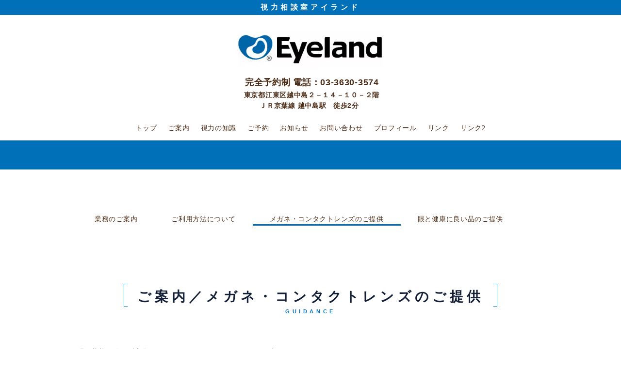

--- FILE ---
content_type: text/html
request_url: https://eyeland-tokyo.co.jp/megane_contact.html
body_size: 4540
content:
<!DOCTYPE html>
<html lang="ja-JP">
 <head> 
  <meta charset="UTF-8"> 
  <meta http-equiv="content-type" content="text/html; charset=UTF-8"> 
  <link rel="dns-prefetch" href="//module.bindsite.jp"> 
  <link rel="dns-prefetch" href="//webfont-pub.weblife.me"> 
  <meta name="robots" content="index"> 
  <meta name="viewport" content="width=device-width, initial-scale=1"> 
  <meta name="description" content="両眼視・強度近視・深視力・斜位・斜視・強度遠視・強度乱視・不同視・ウスカルメガネのご相談は視力相談室アイランドへ"> 
  <meta property="og:title" content="メガネ・コンタクトレンズのご提供 | 視力相談室アイランド"> 
  <meta property="og:type" content="website"> 
  <meta property="og:image" content="http://bdflashinfo/thumbnail.png"> 
  <meta property="og:url" content="http://megane_contact.html"> 
  <meta property="og:site_name" content="視力相談室アイランド"> 
  <meta property="og:description" content="両眼視・強度近視・深視力・斜位・斜視・強度遠視・強度乱視・不同視・ウスカルメガネのご相談は視力相談室アイランドへ"> 
  <meta name="twitter:card" content="summary_large_image"> 
  <meta name="twitter:image" content="http://bdflashinfo/thumbnail.png"> 
  <meta name="note:card" content="summary_large_image"> 
  <link rel="canonical" href="http://megane_contact.html"> 
  <title>メガネ・コンタクトレンズのご提供 | 視力相談室アイランド</title> 
  <link rel="shortcut icon" href="_src/485/favicon_20191010230556455.ico"> 
  <link rel="stylesheet" type="text/css" href="_module/styles/bind.css?v=17.0.5" id="bind-css"> 
  <link rel="stylesheet" type="text/css" href="_dress/pp026b/base.css?1767103480863"> 
  <link rel="stylesheet" type="text/css" href="megane_contact.css?1767103480867c0100" id="page-css">    
  <link rel="stylesheet" type="text/css" href="https://fonts.googleapis.com/css?family=Noto+Serif+JP:400&amp;display=swap"> 
  <link rel="stylesheet" type="text/css" href="_webfonts.css?1767103480870" id="webfont-css"> 
  <link rel="stylesheet" type="text/css" href="_csslinkbtn/btn-import.css?1767103388935" id="linkbtn-css"> 
  <!-- Global site tag (gtag.js) - Google Analytics --> 
  <script async src="https://www.googletagmanager.com/gtag/js?id=UA-142693613-7"></script> 
  <script>
  window.dataLayer = window.dataLayer || [];
  function gtag(){dataLayer.push(arguments);}
  gtag('js', new Date());

  gtag('config', 'UA-142693613-7');
</script> 
  <!-- Global site tag (gtag.js) - Google Analytics --> 
  <script async src="https://www.googletagmanager.com/gtag/js?id=G-HP79SG8JHB"></script> 
  <script>
  window.dataLayer = window.dataLayer || [];
  function gtag(){dataLayer.push(arguments);}
  gtag('js', new Date());

  gtag('config', 'G-HP79SG8JHB');
</script> 
 </head> 
 <body id="l-1" class="l-1 -dress_pp026b bd-webp" data-type="responsive" data-fontplus="1" data-ga-traking="true" data-page-animation="none"> 
  <div id="page" class="bg-window "> 
   <div class="bg-document"> 
    <noscript> 
     <div id="js-off"> 
      <img src="_module/images/noscript.gif" alt="Enable JavaScript in your browser. このウェブサイトはJavaScriptをオンにしてご覧下さい。"> 
     </div> 
    </noscript> 
    <div id="a-header" data-float="false" class="a-header   cssskin-_area_header"> 
     <header> 
      <div class="site_frame"> 
       <section> 
        <div id="bk977" class="b-plain c-space_normal c-sp-space_normal cssskin-_block_header" data-bk-id="bk977" data-shared="true" data-sharedname="_ヘッダーインフォ"> 
         <div class=" column -column1" id="top01"> 
          <h4 class=" c-small_headline c-center"><span style="color:#ffffff;" class=" d-large_font"><span data-sitecolor-text="" class=" d-bold">視力相談室アイランド</span></span></h4> 
         </div> 
        </div> 
        <div id="bk978" class="b-plain c-sp-space_normal" data-bk-id="bk978" data-shared="true" data-sharedname="_ヘッダー"> 
         <div class=" column -column1"> 
          <h3 class=" c-large_headline c-center">&nbsp;<br> 
           <div class="c-img   "> 
            <a href="./" data-pid="103"> 
             <picture> 
              <source type="image/webp" srcset="_src/282/logo001.webp?v=1767103388935"> 
              <img src="_src/282/logo001.png?v=1767103388935" width="422" height="111" alt="" id="imgsrc282_1" class=" c-no_adjust" loading="lazy"> 
             </picture></a> 
           </div></h3> 
         </div> 
        </div> 
        <div id="bk979" class="b-plain c-sp-space_normal" data-bk-id="bk979"> 
         <div class=" column -column1"> 
          <h3 class=" c-large_headline c-center"><span class=" d-large_font">&nbsp;完全予約制 電話：03-3630-3574</span><br>&nbsp;東京都江東区越中島２－１４－１０－２階<br>ＪＲ京葉線 越中島駅　徒歩2分&nbsp;</h3> 
         </div> 
        </div> 
        <div id="bk980" class="b-plain -blog-article c-space_normal c-sp-space_normal c-sp-padding_init cssskin-_block_header" data-bk-id="bk980" data-shared="true" data-sharedname="_グローバルメニュー"> 
         <div class=" column -column1"> 
          <nav> 
           <div id="js-noNavigation"> 
            <div class=" -menu_center"> 
             <ul class="c-menu -menu_b menu-parts"> 
              <li><a href="./" data-pid="103">トップ</a></li> 
              <li><a href="annai.html" data-pid="104">ご案内</a></li> 
              <li><a href="csk/chishiki.html" data-pid="119">視力の知識</a></li> 
              <li><a href="reserv.html" data-pid="113">ご予約</a></li> 
              <li><a href="https://eyeland-tokyo.co.jp/oshirase" target="_parent">お知らせ</a></li> 
              <li><a href="info.html" data-pid="114">お問い合わせ</a></li> 
              <li><a href="profile.html" data-pid="115">プロフィール</a></li> 
              <li><a href="link.html" data-pid="116">リンク</a></li> 
              <li><a href="link2.html" data-pid="117">リンク2</a></li> 
             </ul> 
            </div> 
           </div> 
          </nav> 
         </div> 
        </div> 
       </section> 
      </div> 
     </header> 
    </div> 
    <div id="a-ghost_header" data-effect="fade" data-float="true" class="a-ghost_header js-ghost_mode  cssskin-_block_ghost_header"> 
     <header> 
      <div class="site_frame"> 
       <section> 
        <div id="bk988" class="b-plain cssskin-_block_ghost_header" data-bk-id="bk988"> 
         <div class=" column -column1"> 
         </div> 
        </div> 
       </section> 
      </div> 
     </header> 
    </div> 
    <div id="a-billboard" class="a-billboard    cssskin-_area_billboard"> 
     <div class="site_frame"> 
      <section> 
       <div id="bk981" class="b-plain c-space_normal c-sp-space_normal cssskin-_block_billboard" data-bk-id="bk981"> 
        <div class=" column -column1"> 
         <p class=" c-body">&nbsp;<br>&nbsp;</p> 
        </div> 
       </div> 
      </section> 
     </div> 
    </div> 
    <main> 
     <div id="a-site_contents" class="a-site_contents  noskin"> 
      <article> 
       <div class="site_frame"> 
        <div class="g-column"> 
         <div id="a-main" class="a-main column -col12 "> 
          <section> 
           <div id="bk982" class="b-plain c-space_normal c-sp-space_normal c-padding_normal c-sp-padding_normal cssskin-_block_main" data-bk-id="bk982"> 
            <div class=" column -column1" id="sub_menu"> 
             <p class=" c-body">&nbsp;<br>&nbsp;</p> 
             <nav> 
              <div class=" js-motion"> 
               <ul class="m-motion menu-parts -j"> 
                <li><a href="annai.html" data-pid="104">業務のご案内</a></li> 
                <li><a href="goriyou.html" data-pid="108">ご利用方法について</a></li> 
                <li class=" c-current"><a href="megane_contact.html" data-mypid="109">メガネ・コンタクトレンズのご提供</a></li> 
                <li><a href="yoishina.html" data-pid="110">眼と健康に良い品のご提供</a></li> 
               </ul> 
              </div> 
             </nav> 
            </div> 
           </div> 
           <div id="bk983" class="b-album c-space_normal c-sp-space_normal cssskin-_block_main" data-bk-id="bk983"> 
            <div class=" column -column1" id="cont1"> 
             <h3 class=" c-large_headline">ご案内／メガネ・コンタクトレンズのご提供</h3> 
             <h4 class=" c-small_headline">GUIDANCE</h4> 
            </div> 
           </div> 
           <div id="bk984" class="b-plain c-space_normal c-sp-space_normal c-padding_normal c-sp-padding_normal cssskin-_block_main" data-bk-id="bk984"> 
            <div class=" column -column1"> 
             <p class=" c-body">眼の状態は絶えず変化しています。悪くなることもあれば、良くなることもあります。<br>&nbsp;そのように変化する眼の状態を考えた上で、多くの方が快適に使えるように、 信頼できる眼科医と協力して対応しております。<br>&nbsp;<br>特にハードレンズはいつまで経っても異物感が消えないという感想を聞くこともありますが、眼との相性を考えて作成するハードレンズではそのようなことは少なくなります。 <br>最初は多少の違和感があるかもしれませんが、最終的には着けていることを忘れるくらいになるはずです。ハードレンズは合わないと頭から決めつけないで、ぜひ一度ハードレンズの良さをお試しください。<br>&nbsp;<br>また、ソフトレンズはハードレンズに比べて眼への負担が高くなることがあります。<br>ですので、必要以上に長時間装用したり、洗浄を怠れば、トラブルを起こすことが多くなりますので、取り扱いのルールを守り、無理をせずに使用してください。<br>&nbsp;<br>ただし、ハードレンズも万能ではありませんので、スポーツや強風時、旅行用にソフトレンズやメガネを併用するなど、ハードレンズとソフトレンズの両方の利点と欠点を十分に理解して、メガネと共に上手に使いこなしていただくのが理想です。<br>&nbsp;&nbsp;<br>当方にあるメガネフレームとレンズのご購入、お使いのメガネフレームのレンズのご交換、ご持参いただいたメガネフレームに新しくレンズを入れることもできます。<br>ただし、当方で加工ができるフレームに限らせていただきます。メガネのフィッティングに関しましては、メガネのヨコタの横田先生のご指導をいただいております。<br>&nbsp;<br>&nbsp;<br>&nbsp;</p> 
             <p class="c-lead"><span class=" d-ming"></span><span class=" d-ming">メガネフレームストッカー</span></p> 
            </div> 
           </div> 
           <div id="bk994" class="b-plain c-space_normal c-sp-space_normal c-padding_normal c-sp-padding_normal cssskin-_block_main" data-bk-id="bk994"> 
            <div class=" g-column -col2 -sp-col1"> 
             <div class=" column -column1"> 
              <div class=" c-body"> 
               <div class="c-img   "> 
                <picture> 
                 <source type="image/webp" srcset="_src/333/flamecase03.webp?v=1767103388935"> 
                 <img src="_src/333/flamecase03.jpg?v=1767103388935" width="591" height="903" alt="" id="imgsrc333_1" class=" c-no_adjust" loading="lazy"> 
                </picture> 
               </div> 
              </div> 
             </div> 
             <div class=" column -column2 -column-lasts"> 
              <div class=" c-body"> 
               <div class="c-img   "> 
                <picture> 
                 <source type="image/webp" srcset="_src/335/flamecase04.webp?v=1767103388935"> 
                 <img src="_src/335/flamecase04.jpg?v=1767103388935" width="591" height="798" alt="" id="imgsrc335_1" class=" c-no_adjust" loading="lazy"> 
                </picture> 
               </div> 
              </div> 
             </div> 
            </div> 
           </div> 
          </section> 
         </div> 
        </div> 
       </div> 
      </article> 
     </div> 
    </main> 
    <div id="a-footer" data-float="false" class="a-footer   cssskin-_area_footer"> 
     <footer> 
      <div class="site_frame"> 
       <div id="bk987" class="b-plain -blog-article c-space_normal c-sp-space_normal c-padding_normal c-sp-padding_wide cssskin-_block_footer" data-bk-id="bk987" data-shared="true" data-sharedname="_フッター"> 
        <div class=" column -column1"> 
         <div class=" c-body c-center"> 
          <span class=" d-bold"><span class=" d-ming">当ホームページ内の情報を無断で転載・複写・電磁媒体等に加工することを禁じます</span></span> 
         </div> 
         <div class=" c-body c-center"> 
          <span class=" d-bold"><span class=" d-ming">© Eyeland Inc. 1998-2026. All rights reserved. 254462</span></span> 
         </div> 
        </div> 
       </div> 
      </div> 
     </footer> 
    </div> 
    <div id="w-top-left" class="w-base w-top w-left"> 
     <div id="bk989" class="b-plain" data-bk-id="bk989"> 
      <div class=" column -column1"> 
      </div> 
     </div> 
    </div> 
    <div id="w-top-right" class="w-base w-top w-right"> 
     <div id="bk990" class="b-plain" data-bk-id="bk990"> 
      <div class=" column -column1"> 
      </div> 
     </div> 
    </div> 
    <div id="w-middle-left" class="w-base w-middle w-left"> 
     <div id="bk991" class="b-plain" data-bk-id="bk991"> 
      <div class=" column -column1"> 
      </div> 
     </div> 
    </div> 
    <div id="w-middle-right" class="w-base w-middle w-right"> 
     <div id="bk992" class="b-plain" data-bk-id="bk992"> 
      <div class=" column -column1"> 
      </div> 
     </div> 
    </div> 
    <div id="w-bottom-left" class="w-base w-bottom w-left"> 
     <div id="bk993" class="b-plain" data-bk-id="bk993"> 
      <div class=" column -column1"> 
      </div> 
     </div> 
    </div> 
    <div id="w-bottom-right" class="w-base w-bottom w-right" data-disp-on-scroll="true"> 
     <div id="bk1144" class="b-plain c-space_normal c-sp-space_normal c-sp-padding_normal" data-bk-id="bk1144" data-shared="true" data-sharedname="r"> 
      <div class=" column -column1"> 
       <div class=" c-body"> 
        <div class="c-img   "> 
         <a href="./#top01" data-pid="103"> 
          <picture> 
           <source type="image/webp" srcset="_src/303/sign.webp?v=1767103388935"> 
           <img src="_src/303/sign.png?v=1767103388935" width="100" height="100" alt="" id="imgsrc303_1" class=" c-no_adjust" loading="lazy"> 
          </picture></a> 
        </div> 
       </div> 
      </div> 
     </div> 
    </div> 
   </div> 
  </div> 
  <script src="_module/lib/lib.js?v=17.0.5" defer></script> 
  <script src="_module/scripts/bind.js?v=17.0.5" id="script-js" defer></script> 
  <!--[if lt IE 9]><script src="_module/lib/html5shiv.min.js?v=17.0.5"></script><![endif]--> 
  <!-- custom_tags_start --> 
  <script defer type="text/javascript">
</script> 
  <!-- custom_tags_end -->  
 </body>
</html>

--- FILE ---
content_type: text/css
request_url: https://eyeland-tokyo.co.jp/_dress/pp026b/base.css?1767103480863
body_size: 4249
content:
@charset "utf-8";.-dress_pp026b .a-header {border-bottom:3px solid #0071b9;}.-dress_pp026b  {color:#132037;letter-spacing:0.05em;background-color:#ffffff;}.-dress_pp026b a {color:#132037;text-decoration:underline;}.-dress_pp026b .a-header .c-lead {font-size:12px;line-height:1.6;border-style:none;}.-dress_pp026b .c-page_title {letter-spacing:0.1em;text-align:center;font-size:1.4em;padding:0px;margin:0px;font-weight:normal;}.-dress_pp026b .a-header .c-large_headline {font-size:1em;margin-top:0.5em;}.-dress_pp026b .c-menu.-menu_b {border-style:none;margin-top:0px;margin-bottom:0px;}.-dress_pp026b .c-menu.-menu_b li {padding:0px;margin:0px;border-style:none;border-color:#000000;}.-dress_pp026b .c-menu li a {color:#4b2c16;}.-dress_pp026b .c-menu li .c-unlink {color:#d8d9da;}.-dress_pp026b .c-menu li a:hover {color:#0071b9;}.-dress_pp026b .c-menu.-menu_b li a {padding:3px 0.8em 12px 0.8em;border-style:none;border-color:#000000;margin:0px;}.-dress_pp026b .c-menu.-menu_b li .c-unlink {padding:3px 0.8em 10px 0.8em;border-style:none;border-color:#000000;margin:0px;}.bd-webp.-dress_pp026b .c-menu.-menu_b li .c-current {background-image:url("images/icon_arrow__w.webp");background-repeat:no-repeat;background-position:bottom center ;background-size:auto;border-style:none;}.bd-no-webp.-dress_pp026b .c-menu.-menu_b li .c-current {background-image:url("images/icon_arrow__w.png");background-repeat:no-repeat;background-position:bottom center ;background-size:auto;border-style:none;}.-dress_pp026b a:hover {opacity:1;color:#0071b9;}.-dress_pp026b .a-billboard {color:#ffffff;background-color:#0071b9;}.-dress_pp026b .a-header .c-body {font-size:0.8rem;color:#4b2c16;}.-dress_pp026b .c-body {letter-spacing:0.05em;}.-dress_pp026b .c-large_headline {color:#132037;text-align:center;}.-dress_pp026b .a-site_contents .c-large_headline {line-height:1.4;padding:0.25em 1em 0.25px 1em;position:relative;display:inline-block;letter-spacing:0.25em;font-size:2em;text-align:center;}.-dress_pp026b .a-site_contents .c-large_headline::after {content:'';right:0;border-top:1px solid #0071b9;border-bottom:1px solid #0071b9;border-right:1px solid #0071b9;position:absolute;top:0;width:8px;height:100%;display:inline-block;}.-dress_pp026b .a-site_contents .c-large_headline::before {display:inline-block;top:0;left:0;position:absolute;width:8px;height:100%;border-top:1px solid #0071b9;border-bottom:1px solid #0071b9;border-left:1px solid #0071b9;content:'';}.-dress_pp026b .c-small_headline {text-align:center;font-size:0.8rem;color:#0071b9;letter-spacing:0.5em;padding-top:0px;margin-top:0px;}.-dress_pp026b .a-site_contents .b-album {text-align:center;}.-dress_pp026b .c-lead {font-size:1.4em;line-height:2;padding-top:0.5em;padding-bottom:0.5em;border-top:1px solid #d8d9da;border-bottom:1px solid #d8d9da;position:relative;margin-bottom:1em;color:#4b2c16;}.-dress_pp026b .c-lead::before {position:absolute;content:" ";display:block;width:10%;border-top:1px solid #0071b9;top:-1px;}.-dress_pp026b .a-header .c-lead::before {border-style:none;}.-dress_pp026b .b-plain .c-large_headline::after {border-style:none;}.-dress_pp026b.b-plain .c-large_headline::after {border-style:none;}.-dress_pp026b .b-plain .c-large_headline::before {border-style:none;}.-dress_pp026b.b-plain .c-large_headline::before {border-style:none;}.-dress_pp026b .b-plain .c-large_headline {position:static;padding:0px;display:inherit;text-align:center;color:#4b2c16;margin-bottom:30px;}.-dress_pp026b.b-plain .c-large_headline {position:static;padding:0px;display:inherit;text-align:center;color:#4b2c16;margin-bottom:30px;}.-dress_pp026b .b-float .column {background-color:#0071b9;}.-dress_pp026b.b-float .column {background-color:#0071b9;}.-dress_pp026b .b-float .column .c-small_headline {font-size:1rem;color:#ffffff;text-align:left;letter-spacing:0.05em;font-weight:normal;}.-dress_pp026b.b-float .column .c-small_headline {font-size:1rem;color:#ffffff;text-align:left;letter-spacing:0.05em;font-weight:normal;}.-dress_pp026b .b-float .column .c-body {font-size:0.8rem;}.-dress_pp026b.b-float .column .c-body {font-size:0.8rem;}.-dress_pp026b .b-float .column .c-img img {border:1px solid #0071b9;}.-dress_pp026b.b-float .column .c-img img {border:1px solid #0071b9;}.-dress_pp026b .c-list_news {border-style:none;border-color:#000000;}.-dress_pp026b .c-list_news th {padding:0.25em 0.5em 0.5em 0.5em;color:#4b2c16;border-width:0px;border-color:#000000;}.-dress_pp026b .c-list_news td {padding:0.25em 1em 1em 0em;border-style:none;border-color:#000000;}.-dress_pp026b .a-header .b-plain .c-large_headline {margin-bottom:0px;}.-dress_pp026b .c-menu.-menu_a {border-style:none;padding:0px;margin:0px;}.-dress_pp026b .c-menu.-menu_a li {border-style:none;margin:0px 0.5em 0px 0.5em;padding:1em 0px 0px 0.5em;font-size:0.8rem;}.-dress_pp026b .c-menu.-menu_a li a {margin:0px;padding:0px;}.-dress_pp026b .c-menu.-menu_a li .c-current {font-weight:bold;}.-dress_pp026b .a-ghost_header .b-both_diff .column.-col4 {width:15%;}.-dress_pp026b .a-ghost_header .b-both_diff .column.-col8 {width:81%;}.-dress_pp026b .a-ghost_header .b-both_diff .column.-col8 .c-menu.-menu_a {width:100%;}.-dress_pp026b .b-headlines .c-lead {border-style:none;font-size:1.2rem;margin:0px 0px 0.8em 0px;position:relative;text-align:center;display:inline-block;width:100%;padding-bottom:0px;letter-spacing:0.1em;font-weight:bold;}.-dress_pp026b.b-headlines .c-lead {border-style:none;font-size:1.2rem;margin:0px 0px 0.8em 0px;position:relative;text-align:center;display:inline-block;width:100%;padding-bottom:0px;letter-spacing:0.1em;font-weight:bold;}.-dress_pp026b .b-headlines .c-lead::before {border-style:none;}.-dress_pp026b.b-headlines .c-lead::before {border-style:none;}.-dress_pp026b .b-headlines .c-lead::after {border-bottom:1px solid #d8d9da;display:block;content:" ";position:absolute;bottom:-3px;width:20%;left:40%;}.-dress_pp026b.b-headlines .c-lead::after {border-bottom:1px solid #d8d9da;display:block;content:" ";position:absolute;bottom:-3px;width:20%;left:40%;}.-dress_pp026b .-blog-article .c-list_news {margin-top:30px;}.-dress_pp026b .-blog-index .c-list_news th {color:#0071b9;font-weight:normal;}.-dress_pp026b .-blog-index .c-list_news {margin-top:30px;}.-dress_pp026b .c-blog-new {background-color:#0071b9;padding:0px 0.5em 0px 0.5em;font-size:0.8rem;color:#ffffff;}.-dress_pp026b .-blog-index .c-list_news td {line-height:1.8;text-align:left;border-bottom:1px dotted #d8d9da;margin-top:0px;margin-bottom:0px;padding-top:0.5em;padding-bottom:0.5em;}.-dress_pp026b .c-blog-category {text-align:right;border:1px solid #d8d9da;margin:0.5em;color:#4b2c16;}.-dress_pp026b .a-side-a .c-small_headline {font-size:1.3rem;letter-spacing:0.05em;color:#132037;border-bottom:1px solid #0071b9;margin-top:1em;margin-bottom:1em;font-weight:normal;}.-dress_pp026b .a-side-a .-blog-article .c-list_news {margin-top:0px;}.-dress_pp026b .c-list_indent th {border-style:none;color:#0071b9;padding-top:5px;font-size:17px;}.-dress_pp026b .a-side-a .-blog-index .c-small_headline {margin-top:30px;}.-dress_pp026b .a-site_contents .-blog-article .c-lead {font-size:1.2rem;text-align:left;margin-top:30px;margin-bottom:30px;}.-dress_pp026b .a-site_contents .-blog-article .c-body {text-align:left;}.-dress_pp026b .a-footer {border-top:2px solid #0071b9;border-bottom:2px solid #0071b9;}.-dress_pp026b .c-device_outer {background-color:#0071b9;}.-dress_pp026b .c-hr {border-style:dotted;border-color:#d8d9da;}.-dress_pp026b .a-main .-blog-index .c-list_indent td a {text-align:left;}.-dress_pp026b .a-main .-blog-index .c-list_indent td .c-affix {font-size:1rem;}.-dress_pp026b .c-list_indent td {border-bottom:1px dotted #d8d9da;padding-bottom:5px;}.-dress_pp026b .a-main .-blog-index .c-list_indent td {font-size:1.4rem;}.-dress_pp026b .a-site_contents .b-both_diff .column.-col4 .c-small_headline {color:#132037;text-align:left;line-height:1.8;padding-top:0.5em;padding-bottom:0em;font-size:1.3rem;letter-spacing:0.1em;border-bottom:1px dotted #0071b9;margin-bottom:0.5em;font-weight:normal;}.-dress_pp026b .a-site_contents .b-both_diff .column.-col4 .c-body {font-size:1.6em;}.-dress_pp026b .a-billboard .c-credit .c-breadcrumb a {color:#ffffff;font-weight:bold;}.-dress_pp026b .c-small_headline a {color:#0071b9;}.-dress_pp026b .c-lead a {color:#4b2c16;}.-dress_pp026b .c-enclosure {border:6px double #0071b9;}.-dress_pp026b .c-menu.-menu_c li a {color:#0071b9;background-color:transparent;}.-dress_pp026b .c-menu.-menu_c li {border-style:none;}.-dress_pp026b .c-menu.-menu_c {background-color:#132037;border-radius:10px;padding-top:5px;padding-bottom:5px;}.-dress_pp026b .c-menu.-menu_c li .c-current {background-color:#0071b9;border-radius:8px;margin-left:5px;margin-right:5px;}.-dress_pp026b .c-menu.-menu_c li a:hover {color:#ffffff;}.-dress_pp026b .c-menu.-menu_d li .c-current {background-color:#0071b9;}.-dress_pp026b .c-menu.-menu_d li a {color:#0071b9;background-color:transparent;}.-dress_pp026b .c-menu.-menu_d {background-color:#132037;}.-dress_pp026b .c-menu.-menu_d li .c-unlink {background-color:transparent;}.-dress_pp026b .c-menu.-menu_d li a:hover {color:#ffffff;opacity:1;}.bd-webp.-dress_pp026b .c-menu.-menu_e {background-color:transparent;background-image:url("images/transparence.webp");border-style:none;}.bd-no-webp.-dress_pp026b .c-menu.-menu_e {background-color:transparent;background-image:url("images/transparence.png");border-style:none;}.-dress_pp026b .c-menu.-menu_e li a {background-image:linear-gradient(to bottom,#132037 0%,#13172d 100%);color:#0071b9;}.-dress_pp026b .c-menu.-menu_e li .c-unlink {background-image:linear-gradient(to bottom,#132037 0%,#13172d 100%);border-style:none;}.-dress_pp026b .c-menu.-menu_e li {margin-right:2px;margin-bottom:2px;}.-dress_pp026b .c-menu.-menu_e li:last-child {margin-right:0px;}.-dress_pp026b .c-menu.-v.-menu_e li {margin-top:2px;margin-left:0px;margin-right:0px;}.-dress_pp026b .c-menu.-v.-menu_e li:first-child {margin-top:0px;}.-dress_pp026b .c-menu.-v.-menu_e li ul li:first-child {margin-top:2px;}.-dress_pp026b .c-menu.-v.-menu_e li ul li {width:100%;}.-dress_pp026b .c-menu.-menu_e li .c-current {background-image:linear-gradient(to bottom,#266a65 0%,#0071b9 100%);}.-dress_pp026b .c-menu.-menu_e li a:hover {background-image:linear-gradient(to bottom,#0071b9 0%,#c2dfdd 100%);color:#132037;opacity:1;}.-dress_pp026b .m-motion li a {text-decoration:none;color:#4b2c16;}.-dress_pp026b .m-motion.-j .lavalamp-object {border-top-style:none;border-bottom:3px solid #0071b9;border-left-style:none;border-right-style:none;}.-dress_pp026b .m-motion.-g .lavalamp-object {background-color:transparent;border:3px solid #0071b9;}.-dress_pp026b .m-motion.-f li a:active {background-color:transparent;}.-dress_pp026b .m-motion.-f li a:hover {text-decoration:none;border-style:none;background-color:transparent;color:#0071b9;}.-dress_pp026b .m-motion.-f li ul::before {border-top-color:#132037;}.-dress_pp026b .m-motion.-f li ul li::before {border-bottom-color:#132037;}.-dress_pp026b .m-motion.-f li ul li a {background-color:#132037;color:#0071b9;}.-dress_pp026b .m-motion.-f li ul li .c-unlink {background-color:#132037;color:#d8d9da;}.-dress_pp026b .m-motion.-f li ul li a:hover {opacity:1;background-color:#0071b9;color:#132037;}.-dress_pp026b .m-motion.-f li ul .c-current a {background-color:#0071b9;}.-dress_pp026b .m-motion.-f li a {color:#132037;}.-dress_pp026b .c-list_table td {border-style:solid;border-color:#0071b9;}.-dress_pp026b .c-list_table th {border-style:solid;border-color:#0071b9;font-size:0.8rem;color:#0071b9;vertical-align:middle;}.-dress_pp026b .c-list_table {border-style:none;border-color:transparent;}.-dress_pp026b .b-tab .c-large_headline::before {border-style:none;}.-dress_pp026b.b-tab .c-large_headline::before {border-style:none;}.-dress_pp026b .b-tab .c-large_headline::after {border-style:none;}.-dress_pp026b.b-tab .c-large_headline::after {border-style:none;}.-dress_pp026b .b-tab .c-large_headline {font-size:1.6rem;}.-dress_pp026b.b-tab .c-large_headline {font-size:1.6rem;}.-dress_pp026b .b-accordion .c-large_headline::after {border-style:none;}.-dress_pp026b.b-accordion .c-large_headline::after {border-style:none;}.-dress_pp026b .b-accordion .c-large_headline::before {border-style:none;}.-dress_pp026b.b-accordion .c-large_headline::before {border-style:none;}.-dress_pp026b .b-accordion .c-large_headline {font-size:1.6rem;}.-dress_pp026b.b-accordion .c-large_headline {font-size:1.6rem;}.-dress_pp026b .c-list_indent {font-size:15px;}.-dress_pp026b .c-pager .c-current {font-weight:bold;}.-dress_pp026b .c-pager a {text-decoration:none;}.-dress_pp026b .c-pager {background-color:transparent;}.-dress_pp026b .c-cart .c-list_table {border-style:solid;border-color:#0071b9;}.-dress_pp026b .c-cart .c-cart_buying_area {background-color:rgba(179, 221, 191, 0.5);}.-dress_pp026b .c-cart .c-large_headline {font-size:1.8rem;text-align:left;padding:0px;}.-dress_pp026b .c-cart .c-list_indent td {border-color:#0071b9;}.-dress_pp026b .c-cart .c-list_indent th {border-color:#0071b9;}.-dress_pp026b .c-cart .c-cart_table td {border-color:#0071b9;}.-dress_pp026b .c-cart .c-cart_table th {border-color:#0071b9;}.-dress_pp026b .c-credit .c-breadcrumb a {text-decoration:none;}.-dress_pp026b .b-plain .c-large_headline a {color:#4b2c16;}.-dress_pp026b.b-plain .c-large_headline a {color:#4b2c16;}.-dress_pp026b .c-list_news th a {color:#4b2c16;}.-dress_pp026b .c-list_table th a {color:#0071b9;}.-dress_pp026b .a-billboard .c-lead {border-top-color:#4b2c16;border-bottom-color:#4b2c16;text-align:center;}.-dress_pp026b .a-billboard .c-lead::before {border-top-color:transparent;}.-dress_pp026b .c-list_indent td a {text-decoration:none;color:#0071b9;}.-dress_pp026b .b-tab .b-tab_navigation a {text-decoration:none;background-color:#d8d9da;}.-dress_pp026b.b-tab .b-tab_navigation a {text-decoration:none;background-color:#d8d9da;}.-dress_pp026b .b-tab .b-tab_navigation .-active a {background-color:#0071b9;}.-dress_pp026b.b-tab .b-tab_navigation .-active a {background-color:#0071b9;}.-dress_pp026b .b-tab .b-tab_navigation a:hover {color:#0071b9;background-color:#0071b9;}.-dress_pp026b.b-tab .b-tab_navigation a:hover {color:#0071b9;background-color:#0071b9;}.-dress_pp026b .b-tab .b-tab_contents {border:2px solid #0071b9;padding:1em;}.-dress_pp026b.b-tab .b-tab_contents {border:2px solid #0071b9;padding:1em;}.-dress_pp026b .b-tab.-right .b-tab_contents {padding:1em;}.-dress_pp026b.b-tab.-right .b-tab_contents {padding:1em;}.-dress_pp026b .b-tab.-menu .b-tab_contents {padding:1em;}.-dress_pp026b.b-tab.-menu .b-tab_contents {padding:1em;}.-dress_pp026b .b-tab.-menu.-right .b-tab_contents {padding:1em;}.-dress_pp026b.b-tab.-menu.-right .b-tab_contents {padding:1em;}.-dress_pp026b .b-tab.-slide .column {padding:1em;}.-dress_pp026b.b-tab.-slide .column {padding:1em;}.-dress_pp026b .b-accordion .b-accordion_navigation a:hover {color:#132037;background:#ffffff;}.-dress_pp026b.b-accordion .b-accordion_navigation a:hover {color:#132037;background:#ffffff;}.-dress_pp026b .b-accordion .b-accordion_navigation a {background-color:#ffffff;border:solid 1px #ffffff;text-decoration:none;}.-dress_pp026b.b-accordion .b-accordion_navigation a {background-color:#ffffff;border:solid 1px #ffffff;text-decoration:none;}.-dress_pp026b .b-accordion .b-accordion_navigation.-active a {background-color:rgba(0,113,185, 0.2);line-height:1;}.-dress_pp026b.b-accordion .b-accordion_navigation.-active a {background-color:rgba(0,113,185, 0.2);line-height:1;}.-dress_pp026b .b-accordion .b-accordion_navigation.-active a:hover {background-color:rgba(0,113,185, 0.32);color:#0071b9;}.-dress_pp026b.b-accordion .b-accordion_navigation.-active a:hover {background-color:rgba(0,113,185, 0.32);color:#0071b9;}.-dress_pp026b .b-accordion .column {background-color:rgba(218, 199, 145, 0.15);border:solid 2px #ffffff;}.-dress_pp026b.b-accordion .column {background-color:rgba(218, 199, 145, 0.15);border:solid 2px #ffffff;}.-dress_pp026b .b-float .column .c-lead {color:#ffffff;font-size:1.2rem;}.-dress_pp026b.b-float .column .c-lead {color:#ffffff;font-size:1.2rem;}.-dress_pp026b .b-float .c-small_headline a {color:#ffffff;}.-dress_pp026b.b-float .c-small_headline a {color:#ffffff;}.-dress_pp026b .b-float .c-lead a {color:#ffffff;}.-dress_pp026b.b-float .c-lead a {color:#ffffff;}.-dress_pp026b .b-float .c-body a {color:#ffffff;}.-dress_pp026b.b-float .c-body a {color:#ffffff;}.-dress_pp026b .b-float .c-body {font-size:0.9em;color:#ffffff;}.-dress_pp026b.b-float .c-body {font-size:0.9em;color:#ffffff;}.-dress_pp026b .b-float .c-large_headline {color:#0071b9;padding-left:0px;padding-right:0px;font-size:1.6em;}.-dress_pp026b.b-float .c-large_headline {color:#0071b9;padding-left:0px;padding-right:0px;font-size:1.6em;}.-dress_pp026b .b-float .c-large_headline a {color:#0071b9;}.-dress_pp026b.b-float .c-large_headline a {color:#0071b9;}.-dress_pp026b .b-float .c-large_headline a:hover {color:#ffffff;}.-dress_pp026b.b-float .c-large_headline a:hover {color:#ffffff;}.-dress_pp026b .a-billboard .c-title a {color:#ffffff;}.-dress_pp026b .a-billboard .c-page_title a {color:#ffffff;}.-dress_pp026b .a-billboard .c-body a {color:#ffffff;}.-dress_pp026b .a-billboard .c-blockquote a {color:#ffffff;}.-dress_pp026b .a-billboard .c-enclosure a {color:#ffffff;}.-dress_pp026b .a-billboard .c-note a {color:#ffffff;}.-dress_pp026b .a-billboard .c-credit a {color:#ffffff;}.-dress_pp026b .a-billboard .c-enclosure {border-color:#132037;}.-dress_pp026b .a-billboard .b-headlines .c-lead::after {border-color:#4b2c16;}.-dress_pp026b .a-billboard .c-hr {border-color:#132037;}.-dress_pp026b .a-billboard .b-tab .b-tab_navigation a {color:#0071b9;background-color:#ffffff;}.-dress_pp026b .a-billboard .b-tab .b-tab_navigation .-active a {background-color:#0071b9;color:#ffffff;}.-dress_pp026b .a-billboard .b-tab .b-tab_contents {border-color:#0071b9;}.-dress_pp026b .a-billboard .b-accordion .b-accordion_navigation.-active a {background-color:#0071b9;color:#0071b9;}.-dress_pp026b .a-billboard .b-accordion .column {background-color:rgba(0, 0, 0, 0);}.-dress_pp026b .b-float .c-blockquote {color:#ffffff;}.-dress_pp026b.b-float .c-blockquote {color:#ffffff;}.-dress_pp026b .b-float .c-enclosure {color:#ffffff;}.-dress_pp026b.b-float .c-enclosure {color:#ffffff;}.-dress_pp026b .b-float .c-note {color:#ffffff;}.-dress_pp026b.b-float .c-note {color:#ffffff;}.-dress_pp026b .b-float .c-credit {color:#ffffff;}.-dress_pp026b.b-float .c-credit {color:#ffffff;}.-dress_pp026b .b-float .c-page_title {color:#ffffff;}.-dress_pp026b.b-float .c-page_title {color:#ffffff;}.-dress_pp026b .a-billboard .c-list_indent td {border-color:#ffffff;}.-dress_pp026b .b-float .c-page_title a {color:#ffffff;}.-dress_pp026b.b-float .c-page_title a {color:#ffffff;}.-dress_pp026b .b-float .c-title a {color:#ffffff;}.-dress_pp026b.b-float .c-title a {color:#ffffff;}.-dress_pp026b .b-float .c-enclosure a {color:#ffffff;}.-dress_pp026b.b-float .c-enclosure a {color:#ffffff;}.-dress_pp026b .b-float .c-blockquote a {color:#ffffff;}.-dress_pp026b.b-float .c-blockquote a {color:#ffffff;}.-dress_pp026b .b-float .c-note a {color:#ffffff;}.-dress_pp026b.b-float .c-note a {color:#ffffff;}.-dress_pp026b .b-float .c-credit a {color:#ffffff;}.-dress_pp026b.b-float .c-credit a {color:#ffffff;}.-dress_pp026b .b-float .c-title {color:#ffffff;}.-dress_pp026b.b-float .c-title {color:#ffffff;}.-dress_pp026b .b-plain .c-small_headline a {color:#132037;}.-dress_pp026b.b-plain .c-small_headline a {color:#132037;}.-dress_pp026b .m-motion.-h li a {border:2px solid #132037;background-image:linear-gradient(to bottom,#ffffff 0%,#ffffff 100%);}.-dress_pp026b .m-motion.-i li a {background-color:transparent;border-color:#132037;}.-dress_pp026b .m-motion.-i li a:hover {background-color:#0071b9;}.-dress_pp026b .a-billboard .m-motion.-i li a:hover {background-color:#ffffff;}.-dress_pp026b .c-list_news td a {text-decoration:none;}.-dress_pp026b .a-ghost_header .b-both_diff {border-top:2px solid #0071b9;border-bottom:2px solid #0071b9;}.-dress_pp026b .m-motion.-f {z-index:auto;}.-dress_pp026b .a-main .b-float .column .c-small_headline {padding:10px;}.-dress_pp026b .a-main .b-float .column .c-body {padding:10px;}.-dress_pp026b .c-blog-tag a {background-color:#4b2c16;color:#ffffff;text-decoration:none;margin:0.5em;padding:0.5em;}.-dress_pp026b .c-blog-tag a:hover {background-color:#d8d9da;color:#4b2c16;}.-dress_pp026b .c-blog-pagination a.c-blog-pagination-link {border:solid 1px #4b2c16;color:#4b2c16;border-radius:3px;}.-dress_pp026b .c-blog-pagination a.c-blog-pagination-link.-current {background-color:#4b2c16;color:#ffffff;border-radius:3px;}.-dress_pp026b .c-blog-pagination a.c-blog-pagination-next {border-radius:3px;}.-dress_pp026b .c-blog-category a {text-decoration:none;}@media only screen and (max-width: 641px) {.-dress_pp026b .c-large_headline {font-size:2rem;}.-dress_pp026b .c-title {font-size:1.6rem;vertical-align:middle;}.-dress_pp026b .c-lead {margin-top:1em;font-size:1.2rem;}.-dress_pp026b .c-list_news td {padding:0em 1em 1em 1em;}.-dress_pp026b .c-list_news th {font-size:0.8rem;padding:0px;}.-dress_pp026b .-blog-index .c-list_news td {padding-top:0em;}.-dress_pp026b .b-plain .c-large_headline {font-size:1.4rem;letter-spacing:0.2em;}.-dress_pp026b.b-plain .c-large_headline {font-size:1.4rem;letter-spacing:0.2em;}.-dress_pp026b .c-device_outer {background-color:#0071b9;}.-dress_pp026b .-blog-index .c-list_news th {color:#0071b9;padding-top:0.5em;}.-dress_pp026b .a-header .c-large_headline {letter-spacing:0.05em;font-size:1em;margin:0px;}.-dress_pp026b .a-main .-blog-index .c-list_indent td {font-size:1.2rem;font-weight:normal;}.-dress_pp026b .a-main .-blog-article .c-list_indent td .c-affix {font-size:0.9rem;}.-dress_pp026b .a-header .c-page_title {padding-bottom:1em;}.-dress_pp026b .b-headlines .c-lead {font-size:1.1rem;}.-dress_pp026b.b-headlines .c-lead {font-size:1.1rem;}.-dress_pp026b .a-site_contents .c-large_headline {font-size:1.6rem;}.-dress_pp026b .c-body {letter-spacing:0.05em;}.-dress_pp026b .a-site_contents .c-body {letter-spacing:0.05em;}.-dress_pp026b .b-float .column .c-small_headline {font-size:0.8rem;margin-left:8px;margin-right:8px;}.-dress_pp026b.b-float .column .c-small_headline {font-size:0.8rem;margin-left:8px;margin-right:8px;}.-dress_pp026b .b-float .column .c-body {font-size:0.8rem;margin-left:8px;margin-right:8px;}.-dress_pp026b.b-float .column .c-body {font-size:0.8rem;margin-left:8px;margin-right:8px;}.-dress_pp026b .b-float .column .c-lead {margin-left:8px;margin-right:8px;}.-dress_pp026b.b-float .column .c-lead {margin-left:8px;margin-right:8px;}.-dress_pp026b .b-float .column .c-large_headline {margin-left:8px;margin-right:8px;}.-dress_pp026b.b-float .column .c-large_headline {margin-left:8px;margin-right:8px;}}@media print,screen and (max-width: 768px) {.bd-webp.-dress_pp026b #spNavigationTrigger {margin-top:12px;margin-left:15px;margin-right:15px;border:1px solid #0071b9;background-image:url("images/icon_menu__blue2.webp");background-color:#ffffff;background-repeat:no-repeat;width:80px;height:38px;border-radius:6px;background-position:10px;}.bd-no-webp.-dress_pp026b #spNavigationTrigger {margin-top:12px;margin-left:15px;margin-right:15px;border:1px solid #0071b9;background-image:url("images/icon_menu__blue2.png");background-color:#ffffff;background-repeat:no-repeat;width:80px;height:38px;border-radius:6px;background-position:10px;}.-dress_pp026b #spNavigationTrigger .c-sp-navigation_line {border-style:none;border-color:#000000;}.-dress_pp026b #spNavigationTrigger::after {font-size:11px;content:'MENU';position:absolute;top:9px;left:34px;color:#132037;font-weight:bold;}.bd-webp.-dress_pp026b .c-menu.-menu_b li .c-current {background-image:url("images/transparence.webp");padding-bottom:3px;}.bd-no-webp.-dress_pp026b .c-menu.-menu_b li .c-current {background-image:url("images/transparence.png");padding-bottom:3px;}.-dress_pp026b .c-menu.-menu_b li a {padding-bottom:3px;}.-dress_pp026b .c-menu.-menu_b li .c-unlink {padding-bottom:3px;}.-dress_pp026b .c-menu li .c-current {background-color:#0071b9;color:#132037;}.-dress_pp026b .c-menu li .c-current:hover {color:#ffffff;}.-dress_pp026b #js-globalNavigation {width:50%;margin:30px 49% 0px 0px;border-radius:6px;padding:0.5em;border:1px solid #0071b9;background-color:#ffffff;}.-dress_pp026b#js-globalNavigation {width:50%;margin:30px 49% 0px 0px;border-radius:6px;padding:0.5em;border:1px solid #0071b9;background-color:#ffffff;}.-dress_pp026b #js-globalNavigation .c-menu li a {font-size:0.9rem;padding:0.5em 1em 0.5em 1em;color:#132037;}.-dress_pp026b#js-globalNavigation .c-menu li a {font-size:0.9rem;padding:0.5em 1em 0.5em 1em;color:#132037;}.-dress_pp026b #js-globalNavigation .c-menu li .c-unlink {font-size:0.9rem;padding:0.5em 1em 0.5em 1em;}.-dress_pp026b#js-globalNavigation .c-menu li .c-unlink {font-size:0.9rem;padding:0.5em 1em 0.5em 1em;}.-dress_pp026b .a-footer .c-menu.-menu_a li {display:inline;}.-dress_pp026b .c-menu.-menu_a li .c-current {background-color:transparent;}.-dress_pp026b .c-menu.-v.-menu_a li {border-style:none;}.-dress_pp026b .c-menu.-v.-menu_a li a {border-style:none;}.-dress_pp026b .c-menu.-v.-menu_a li .c-unlink {border-style:none;}.-dress_pp026b #js-globalNavigation .c-menu.-menu_c {background-color:transparent;}.-dress_pp026b#js-globalNavigation .c-menu.-menu_c {background-color:transparent;}.-dress_pp026b #js-globalNavigation .c-menu.-menu_c li a {color:#132037;}.-dress_pp026b#js-globalNavigation .c-menu.-menu_c li a {color:#132037;}.-dress_pp026b #js-globalNavigation .c-menu.-menu_c li .c-current {color:#ffffff;}.-dress_pp026b#js-globalNavigation .c-menu.-menu_c li .c-current {color:#ffffff;}.-dress_pp026b #js-globalNavigation .c-menu.-menu_d {background-color:transparent;}.-dress_pp026b#js-globalNavigation .c-menu.-menu_d {background-color:transparent;}.-dress_pp026b #js-globalNavigation .c-menu {background-image:linear-gradient(to bottom,rgba(0, 0, 0, 0) 0%,rgba(0, 0, 0, 0) 100%);}.-dress_pp026b#js-globalNavigation .c-menu {background-image:linear-gradient(to bottom,rgba(0, 0, 0, 0) 0%,rgba(0, 0, 0, 0) 100%);}.-dress_pp026b #js-globalNavigation .c-menu li {color:#132037;}.-dress_pp026b#js-globalNavigation .c-menu li {color:#132037;}.-dress_pp026b #js-globalNavigation .c-menu li .c-current {background-color:#0071b9;}.-dress_pp026b#js-globalNavigation .c-menu li .c-current {background-color:#0071b9;}.bd-webp.-dress_pp026b #js-globalNavigation .c-menu.-menu_e li a {background-color:transparent;background-image:url("images/transparence.webp");}.bd-no-webp.-dress_pp026b #js-globalNavigation .c-menu.-menu_e li a {background-color:transparent;background-image:url("images/transparence.png");}.bd-webp.-dress_pp026b#js-globalNavigation .c-menu.-menu_e li a {background-color:transparent;background-image:url("images/transparence.webp");}.bd-no-webp.-dress_pp026b#js-globalNavigation .c-menu.-menu_e li a {background-color:transparent;background-image:url("images/transparence.png");}.bd-webp.-dress_pp026b #js-globalNavigation .c-menu.-menu_e li .c-unlink {background-image:url("images/transparence.webp");}.bd-no-webp.-dress_pp026b #js-globalNavigation .c-menu.-menu_e li .c-unlink {background-image:url("images/transparence.png");}.bd-webp.-dress_pp026b#js-globalNavigation .c-menu.-menu_e li .c-unlink {background-image:url("images/transparence.webp");}.bd-no-webp.-dress_pp026b#js-globalNavigation .c-menu.-menu_e li .c-unlink {background-image:url("images/transparence.png");}.-dress_pp026b #js-globalNavigation .c-menu.-menu_e li .c-current {background-image:linear-gradient(to bottom,#0071b9 0%,#c7d4c7 100%);}.-dress_pp026b#js-globalNavigation .c-menu.-menu_e li .c-current {background-image:linear-gradient(to bottom,#0071b9 0%,#c7d4c7 100%);}.-dress_pp026b .m-motion.-f li a {border-top-style:none;border-bottom:3px double #0071b9;border-left-style:none;border-right-style:none;background-color:transparent;}.-dress_pp026b .m-motion.-f li .c-unlink {border-style:none;}.-dress_pp026b .m-motion.-f li {border-style:none;}.-dress_pp026b .m-motion.-f li ul li a {background-color:transparent;color:#132037;border-style:none;}.-dress_pp026b .m-motion.-f li ul li .c-unlink {background-color:transparent;}.-dress_pp026b .m-motion.-f li ul .c-current {background-color:transparent;}.-dress_pp026b .m-motion.-f li ul .c-current a {background-color:transparent;color:#132037;font-weight:bolder;}.-dress_pp026b .a-billboard .m-motion.-f li a {border-color:#4b2c16;}.-dress_pp026b #js-globalNavigation .c-sp-closer a {border-style:none;}.-dress_pp026b#js-globalNavigation .c-sp-closer a {border-style:none;}.-dress_pp026b #js-globalNavigation .m-motion li a {background-image:linear-gradient(to bottom,rgba(0, 0, 0, 0) 0%,rgba(0, 0, 0, 0) 100%);padding:0px 0.5em 0px 0.5em;width:100%;}.-dress_pp026b#js-globalNavigation .m-motion li a {background-image:linear-gradient(to bottom,rgba(0, 0, 0, 0) 0%,rgba(0, 0, 0, 0) 100%);padding:0px 0.5em 0px 0.5em;width:100%;}.-dress_pp026b #js-globalNavigation .m-motion.-f li ul li a {padding:0px 0em 0px 0em;}.-dress_pp026b#js-globalNavigation .m-motion.-f li ul li a {padding:0px 0em 0px 0em;}.-dress_pp026b #js-globalNavigation .m-motion.-f li a {padding-left:0.5em;padding-right:0.5em;}.-dress_pp026b#js-globalNavigation .m-motion.-f li a {padding-left:0.5em;padding-right:0.5em;}.-dress_pp026b #js-globalNavigation .m-motion.-g li a {border-style:none;}.-dress_pp026b#js-globalNavigation .m-motion.-g li a {border-style:none;}.-dress_pp026b #js-globalNavigation .m-motion li {border-style:none;}.-dress_pp026b#js-globalNavigation .m-motion li {border-style:none;}.-dress_pp026b #js-globalNavigation .m-motion li .c-unlink {width:100%;padding-left:0.5em;padding-right:0.5em;}.-dress_pp026b#js-globalNavigation .m-motion li .c-unlink {width:100%;padding-left:0.5em;padding-right:0.5em;}.-dress_pp026b #js-globalNavigation .m-motion .c-sp-closer a {text-align:right;padding-right:1em;}.-dress_pp026b#js-globalNavigation .m-motion .c-sp-closer a {text-align:right;padding-right:1em;}.-dress_pp026b .m-motion li {border-style:dashed;border-color:#0071b9;}.-dress_pp026b .m-motion.-h li {border-style:none;}.bd-webp.-dress_pp026b .m-motion.-h li a {border-radius:6px;}.bd-no-webp.-dress_pp026b .m-motion.-h li a {border-radius:6px;}.-dress_pp026b #js-globalNavigation .m-motion.-h li a {background-color:transparent;border-style:none;padding-top:0.5em;padding-bottom:0.5em;}.-dress_pp026b#js-globalNavigation .m-motion.-h li a {background-color:transparent;border-style:none;padding-top:0.5em;padding-bottom:0.5em;}.-dress_pp026b #js-globalNavigation .m-motion.-h li .c-unlink {padding-top:0.5em;padding-bottom:0.5em;}.-dress_pp026b#js-globalNavigation .m-motion.-h li .c-unlink {padding-top:0.5em;padding-bottom:0.5em;}.-dress_pp026b .m-motion.-i li {border-style:none;}.-dress_pp026b .m-motion.-i li a {border-radius:6px;}.-dress_pp026b #js-globalNavigation .m-motion.-i li a {border-style:none;}.-dress_pp026b#js-globalNavigation .m-motion.-i li a {border-style:none;}.-dress_pp026b #js-globalNavigation .m-motion.-i li .c-unlink {padding-top:0px;padding-bottom:0px;}.-dress_pp026b#js-globalNavigation .m-motion.-i li .c-unlink {padding-top:0px;padding-bottom:0px;}}/* created version 9.00*/


--- FILE ---
content_type: text/css
request_url: https://eyeland-tokyo.co.jp/megane_contact.css?1767103480867c0100
body_size: 1426
content:
#a-header,#a-ghost_header,#a-billboard,#a-site_contents,#a-footer{max-width:100%}@media only screen and (max-width:641px){.bd-no-webp #a-header{padding:0}.bd-webp #a-header{padding:0}.bd-no-webp #a-ghost_header{padding:0}.bd-webp #a-ghost_header{padding:0}.bd-no-webp #a-billboard{padding:0}.bd-webp #a-billboard{padding:0}.bd-no-webp #a-main{padding:0}.bd-webp #a-main{padding:0}.bd-no-webp #a-side-a{padding:0}.bd-webp #a-side-a{padding:0}.bd-no-webp #a-side-b{padding:0}.bd-webp #a-side-b{padding:0}.bd-no-webp #a-footer{padding:0}.bd-webp #a-footer{padding:0}}.bd-no-webp #bk977{background-color:#0071b9}.bd-webp #bk977{background-color:#0071b9}#bk977>div{margin:0 auto;max-width:100%}#bk977>div{padding-left:15px;padding-top:2px;padding-right:15px;padding-bottom:2px}#bk981>div{margin:0 auto;max-width:100%}#bk981>div{padding-left:0;padding-top:5px;padding-right:0;padding-bottom:0}#w-top-left{margin:0 auto;max-width:20%}#w-top-right{margin:0 auto;max-width:20%}#w-middle-left{margin:0 auto;max-width:20%}#w-middle-right{margin:0 auto;max-width:20%}#w-bottom-left{margin:0 auto;max-width:20%}#bk1144>div{padding-left:0;padding-top:0;padding-right:20px;padding-bottom:20px}#bk978>div{margin:0 auto;max-width:100%}#bk978>div{padding-left:30px;padding-top:0;padding-right:30px;padding-bottom:10px}#bk983>div{margin:0 auto;max-width:1020px}#bk983>div{padding-left:30px;padding-top:90px;padding-right:30px;padding-bottom:30px}#bk979>div{margin:0 auto;max-width:100%}#bk979>div{padding-left:30px;padding-top:0;padding-right:30px;padding-bottom:10px}#bk980>div{padding-left:10px;padding-top:10px;padding-right:10px;padding-bottom:0}.a-header .b-plain>.column,.a-header .b-plain>.g-column,.a-header .b-both_diff>.column,.a-header .b-both_diff>.g-column,.a-header .b-headlines>.column,.a-header .b-headlines>.g-column,.a-header .b-album>.column,.a-header .b-album>.g-column,.a-header .b-tab>.column,.a-header .b-tab>.g-column,.a-header .b-accordion>.column,.a-header .b-accordion>.g-column,.a-header .b-megamenu>nav,.a-header .b-carousel>.column,.a-header .b-carousel>.g-column,.a-ghost_header .b-plain>.column,.a-ghost_header .b-plain>.g-column,.a-ghost_header .b-both_diff>.column,.a-ghost_header .b-both_diff>.g-column,.a-ghost_header .b-headlines>.column,.a-ghost_header .b-headlines>.g-column,.a-ghost_header .b-album>.column,.a-ghost_header .b-album>.g-column,.a-ghost_header .b-tab>.column,.a-ghost_header .b-tab>.g-column,.a-ghost_header .b-accordion>.column,.a-ghost_header .b-accordion>.g-column,.a-ghost_header .b-megamenu>nav,.a-ghost_header .b-carousel>.column,.a-ghost_header .b-carousel>.g-column,.a-billboard .b-plain>.column,.a-billboard .b-plain>.g-column,.a-billboard .b-both_diff>.column,.a-billboard .b-both_diff>.g-column,.a-billboard .b-headlines>.column,.a-billboard .b-headlines>.g-column,.a-billboard .b-album>.column,.a-billboard .b-album>.g-column,.a-billboard .b-tab>.column,.a-billboard .b-tab>.g-column,.a-billboard .b-accordion>.column,.a-billboard .b-accordion>.g-column,.a-billboard .b-megamenu>nav,.a-billboard .b-carousel>.column,.a-billboard .b-carousel>.g-column,.a-main .b-plain>.column,.a-main .b-plain>.g-column,.a-main .b-both_diff>.column,.a-main .b-both_diff>.g-column,.a-main .b-headlines>.column,.a-main .b-headlines>.g-column,.a-main .b-album>.column,.a-main .b-album>.g-column,.a-main .b-tab>.column,.a-main .b-tab>.g-column,.a-main .b-accordion>.column,.a-main .b-accordion>.g-column,.a-main .b-megamenu>nav,.a-main .b-carousel>.column,.a-main .b-carousel>.g-column,.a-side-a .b-plain>.column,.a-side-a .b-plain>.g-column,.a-side-a .b-both_diff>.column,.a-side-a .b-both_diff>.g-column,.a-side-a .b-headlines>.column,.a-side-a .b-headlines>.g-column,.a-side-a .b-album>.column,.a-side-a .b-album>.g-column,.a-side-a .b-tab>.column,.a-side-a .b-tab>.g-column,.a-side-a .b-accordion>.column,.a-side-a .b-accordion>.g-column,.a-side-a .b-megamenu>nav,.a-side-a .b-carousel>.column,.a-side-a .b-carousel>.g-column,.a-side-b .b-plain>.column,.a-side-b .b-plain>.g-column,.a-side-b .b-both_diff>.column,.a-side-b .b-both_diff>.g-column,.a-side-b .b-headlines>.column,.a-side-b .b-headlines>.g-column,.a-side-b .b-album>.column,.a-side-b .b-album>.g-column,.a-side-b .b-tab>.column,.a-side-b .b-tab>.g-column,.a-side-b .b-accordion>.column,.a-side-b .b-accordion>.g-column,.a-side-b .b-megamenu>nav,.a-side-b .b-carousel>.column,.a-side-b .b-carousel>.g-column,.a-footer .b-plain>.column,.a-footer .b-plain>.g-column,.a-footer .b-both_diff>.column,.a-footer .b-both_diff>.g-column,.a-footer .b-headlines>.column,.a-footer .b-headlines>.g-column,.a-footer .b-album>.column,.a-footer .b-album>.g-column,.a-footer .b-tab>.column,.a-footer .b-tab>.g-column,.a-footer .b-accordion>.column,.a-footer .b-accordion>.g-column,.a-footer .b-megamenu>nav,.a-footer .b-carousel>.column,.a-footer .b-carousel>.g-column{margin:0 auto;max-width:1020px}@media only screen and (max-width:641px){.a-header .b-plain>.column,.a-header .b-plain>.g-column,.a-header .b-both_diff>.column,.a-header .b-both_diff>.g-column,.a-header .b-headlines>.column,.a-header .b-headlines>.g-column,.a-header .b-album>.column,.a-header .b-album>.g-column,.a-header .b-tab>.column,.a-header .b-tab>.g-column,.a-header .b-accordion>.column,.a-header .b-accordion>.g-column,.a-header .b-megamenu>nav,.a-header .b-carousel>.column,.a-header .b-carousel>.g-column,.a-ghost_header .b-plain>.column,.a-ghost_header .b-plain>.g-column,.a-ghost_header .b-both_diff>.column,.a-ghost_header .b-both_diff>.g-column,.a-ghost_header .b-headlines>.column,.a-ghost_header .b-headlines>.g-column,.a-ghost_header .b-album>.column,.a-ghost_header .b-album>.g-column,.a-ghost_header .b-tab>.column,.a-ghost_header .b-tab>.g-column,.a-ghost_header .b-accordion>.column,.a-ghost_header .b-accordion>.g-column,.a-ghost_header .b-megamenu>nav,.a-ghost_header .b-carousel>.column,.a-ghost_header .b-carousel>.g-column,.a-billboard .b-plain>.column,.a-billboard .b-plain>.g-column,.a-billboard .b-both_diff>.column,.a-billboard .b-both_diff>.g-column,.a-billboard .b-headlines>.column,.a-billboard .b-headlines>.g-column,.a-billboard .b-album>.column,.a-billboard .b-album>.g-column,.a-billboard .b-tab>.column,.a-billboard .b-tab>.g-column,.a-billboard .b-accordion>.column,.a-billboard .b-accordion>.g-column,.a-billboard .b-megamenu>nav,.a-billboard .b-carousel>.column,.a-billboard .b-carousel>.g-column,.a-main .b-plain>.column,.a-main .b-plain>.g-column,.a-main .b-both_diff>.column,.a-main .b-both_diff>.g-column,.a-main .b-headlines>.column,.a-main .b-headlines>.g-column,.a-main .b-album>.column,.a-main .b-album>.g-column,.a-main .b-tab>.column,.a-main .b-tab>.g-column,.a-main .b-accordion>.column,.a-main .b-accordion>.g-column,.a-main .b-megamenu>nav,.a-main .b-carousel>.column,.a-main .b-carousel>.g-column,.a-side-a .b-plain>.column,.a-side-a .b-plain>.g-column,.a-side-a .b-both_diff>.column,.a-side-a .b-both_diff>.g-column,.a-side-a .b-headlines>.column,.a-side-a .b-headlines>.g-column,.a-side-a .b-album>.column,.a-side-a .b-album>.g-column,.a-side-a .b-tab>.column,.a-side-a .b-tab>.g-column,.a-side-a .b-accordion>.column,.a-side-a .b-accordion>.g-column,.a-side-a .b-megamenu>nav,.a-side-a .b-carousel>.column,.a-side-a .b-carousel>.g-column,.a-side-b .b-plain>.column,.a-side-b .b-plain>.g-column,.a-side-b .b-both_diff>.column,.a-side-b .b-both_diff>.g-column,.a-side-b .b-headlines>.column,.a-side-b .b-headlines>.g-column,.a-side-b .b-album>.column,.a-side-b .b-album>.g-column,.a-side-b .b-tab>.column,.a-side-b .b-tab>.g-column,.a-side-b .b-accordion>.column,.a-side-b .b-accordion>.g-column,.a-side-b .b-megamenu>nav,.a-side-b .b-carousel>.column,.a-side-b .b-carousel>.g-column,.a-footer .b-plain>.column,.a-footer .b-plain>.g-column,.a-footer .b-both_diff>.column,.a-footer .b-both_diff>.g-column,.a-footer .b-headlines>.column,.a-footer .b-headlines>.g-column,.a-footer .b-album>.column,.a-footer .b-album>.g-column,.a-footer .b-tab>.column,.a-footer .b-tab>.g-column,.a-footer .b-accordion>.column,.a-footer .b-accordion>.g-column,.a-footer .b-megamenu>nav,.a-footer .b-carousel>.column,.a-footer .b-carousel>.g-column{margin:0 auto;max-width:100%}#bk977.b-plain>.column,#bk977.b-plain>.g-column,#bk977.b-both_diff>.column,#bk977.b-both_diff>.g-column,#bk977.b-headlines>.column,#bk977.b-headlines>.g-column,#bk977.b-album>.column,#bk977.b-album>.g-column,#bk977.b-tab>.column,#bk977.b-tab>.g-column,#bk977.b-accordion>.column,#bk977.b-accordion>.g-column{margin:0 auto;max-width:100%}#bk977>div{padding-left:10px;padding-top:2px;padding-right:10px;padding-bottom:2px}#bk981.b-plain>.column,#bk981.b-plain>.g-column,#bk981.b-both_diff>.column,#bk981.b-both_diff>.g-column,#bk981.b-headlines>.column,#bk981.b-headlines>.g-column,#bk981.b-album>.column,#bk981.b-album>.g-column,#bk981.b-tab>.column,#bk981.b-tab>.g-column,#bk981.b-accordion>.column,#bk981.b-accordion>.g-column{margin:0 auto;max-width:100%}#bk981>div{padding-left:0;padding-top:5px;padding-right:0;padding-bottom:0}#bk982.b-plain>.column,#bk982.b-plain>.g-column,#bk982.b-both_diff>.column,#bk982.b-both_diff>.g-column,#bk982.b-headlines>.column,#bk982.b-headlines>.g-column,#bk982.b-album>.column,#bk982.b-album>.g-column,#bk982.b-tab>.column,#bk982.b-tab>.g-column,#bk982.b-accordion>.column,#bk982.b-accordion>.g-column{margin:0 auto;max-width:100%}#bk985.b-plain>.column,#bk985.b-plain>.g-column,#bk985.b-both_diff>.column,#bk985.b-both_diff>.g-column,#bk985.b-headlines>.column,#bk985.b-headlines>.g-column,#bk985.b-album>.column,#bk985.b-album>.g-column,#bk985.b-tab>.column,#bk985.b-tab>.g-column,#bk985.b-accordion>.column,#bk985.b-accordion>.g-column{margin:0 auto;max-width:100%}#bk986.b-plain>.column,#bk986.b-plain>.g-column,#bk986.b-both_diff>.column,#bk986.b-both_diff>.g-column,#bk986.b-headlines>.column,#bk986.b-headlines>.g-column,#bk986.b-album>.column,#bk986.b-album>.g-column,#bk986.b-tab>.column,#bk986.b-tab>.g-column,#bk986.b-accordion>.column,#bk986.b-accordion>.g-column{margin:0 auto;max-width:100%}#bk987.b-plain>.column,#bk987.b-plain>.g-column,#bk987.b-both_diff>.column,#bk987.b-both_diff>.g-column,#bk987.b-headlines>.column,#bk987.b-headlines>.g-column,#bk987.b-album>.column,#bk987.b-album>.g-column,#bk987.b-tab>.column,#bk987.b-tab>.g-column,#bk987.b-accordion>.column,#bk987.b-accordion>.g-column{margin:0 auto;max-width:100%}#bk988.b-plain>.column,#bk988.b-plain>.g-column,#bk988.b-both_diff>.column,#bk988.b-both_diff>.g-column,#bk988.b-headlines>.column,#bk988.b-headlines>.g-column,#bk988.b-album>.column,#bk988.b-album>.g-column,#bk988.b-tab>.column,#bk988.b-tab>.g-column,#bk988.b-accordion>.column,#bk988.b-accordion>.g-column{margin:0 auto;max-width:100%}#w-top-left{margin:0 auto;max-width:20%}#w-top-right{margin:0 auto;max-width:20%}#w-middle-left{margin:0 auto;max-width:20%}#w-middle-right{margin:0 auto;max-width:20%}#w-bottom-left{margin:0 auto;max-width:20%}#w-bottom-right{margin:0 auto;max-width:100%}#bk1144>div{padding-left:15px;padding-top:15px;padding-right:15px;padding-bottom:15px}#bk978.b-plain>.column,#bk978.b-plain>.g-column,#bk978.b-both_diff>.column,#bk978.b-both_diff>.g-column,#bk978.b-headlines>.column,#bk978.b-headlines>.g-column,#bk978.b-album>.column,#bk978.b-album>.g-column,#bk978.b-tab>.column,#bk978.b-tab>.g-column,#bk978.b-accordion>.column,#bk978.b-accordion>.g-column,#bk978>nav{margin:0 auto;max-width:80%}#bk978>div{padding-left:15px;padding-top:0;padding-right:15px;padding-bottom:30px}#bk983.b-plain>.column,#bk983.b-plain>.g-column,#bk983.b-both_diff>.column,#bk983.b-both_diff>.g-column,#bk983.b-headlines>.column,#bk983.b-headlines>.g-column,#bk983.b-album>.column,#bk983.b-album>.g-column,#bk983.b-tab>.column,#bk983.b-tab>.g-column,#bk983.b-accordion>.column,#bk983.b-accordion>.g-column{margin:0 auto;max-width:100%}#bk983>div{padding-left:30px;padding-top:60px;padding-right:30px;padding-bottom:30px}#bk979.b-plain>.column,#bk979.b-plain>.g-column,#bk979.b-both_diff>.column,#bk979.b-both_diff>.g-column,#bk979.b-headlines>.column,#bk979.b-headlines>.g-column,#bk979.b-album>.column,#bk979.b-album>.g-column,#bk979.b-tab>.column,#bk979.b-tab>.g-column,#bk979.b-accordion>.column,#bk979.b-accordion>.g-column,#bk979>nav{margin:0 auto;max-width:100%}#bk979>div{padding-left:15px;padding-top:0;padding-right:15px;padding-bottom:30px}#bk984.b-plain>.column,#bk984.b-plain>.g-column,#bk984.b-both_diff>.column,#bk984.b-both_diff>.g-column,#bk984.b-headlines>.column,#bk984.b-headlines>.g-column,#bk984.b-album>.column,#bk984.b-album>.g-column,#bk984.b-tab>.column,#bk984.b-tab>.g-column,#bk984.b-accordion>.column,#bk984.b-accordion>.g-column{margin:0 auto;max-width:100%}#bk980.b-plain>.column,#bk980.b-plain>.g-column,#bk980.b-both_diff>.column,#bk980.b-both_diff>.g-column,#bk980.b-headlines>.column,#bk980.b-headlines>.g-column,#bk980.b-album>.column,#bk980.b-album>.g-column,#bk980.b-tab>.column,#bk980.b-tab>.g-column,#bk980.b-accordion>.column,#bk980.b-accordion>.g-column{margin:0 auto;max-width:100%}#bk980>div{padding-left:0;padding-top:0;padding-right:0;padding-bottom:0}#bk994.b-plain>.column,#bk994.b-plain>.g-column,#bk994.b-both_diff>.column,#bk994.b-both_diff>.g-column,#bk994.b-headlines>.column,#bk994.b-headlines>.g-column,#bk994.b-album>.column,#bk994.b-album>.g-column,#bk994.b-tab>.column,#bk994.b-tab>.g-column,#bk994.b-accordion>.column,#bk994.b-accordion>.g-column{margin:0 auto;max-width:100%}}#imgsrc333_1{width:400px}#imgsrc335_1{width:453px}#imgsrc303_1{width:80px}#imgsrc282_1{width:300px}@media only screen and (max-width:641px){#imgsrc303_1{width:50px}}


--- FILE ---
content_type: text/css
request_url: https://eyeland-tokyo.co.jp/_webfonts.css?1767103480870
body_size: 74
content:
@charset "utf-8";
.c-body,li,dt,dd,th,td { font-family: 'SourceHanSerif-Regular'; }
.c-lead { font-family: '丸丸gothic C&Sr'; }
.c-page_title { font-family: '丸丸gothic C&Sr'; }


--- FILE ---
content_type: text/css
request_url: https://eyeland-tokyo.co.jp/_csslinkbtn/btn-import.css?1767103388935
body_size: 315
content:
@import url("btn-default.css?v=1565686595984");
@import url("btn-primary.css?v=1565686595984");
@import url("btn-attention.css?v=1565686595984");
@import url("header_banner.css?v=1565686595984");
@import url("navigation.css?v=1565686595984");
@import url("pagetop.css?v=1565686595984");
@import url("sns_icons.css?v=1565686595984");
@import url("next_pre.css?v=1565686595984");
@import url("airanndo.css?v=1565686595984");


--- FILE ---
content_type: text/css
request_url: https://eyeland-tokyo.co.jp/_csslinkbtn/btn-default.css?v=1565686595984
body_size: 784
content:
a.btn-default{display:inline-block !important;background:transparent !important;color:#2d5d58 !important;border:2px solid #2d5d58 !important;border-radius:2em !important;min-width:1em !important;max-width:100% !important;font-size:120% !important;line-height:1em !important;text-align:center !important;text-decoration:none !important;cursor:pointer !important;padding:.75em .5em !important;transition:all .2s !important;margin:.2em !important}a.btn-default:visited{background:transparent !important;color:#2d5d58 !important;border:2px solid #2d5d58 !important;text-decoration:none !important}a.btn-default:active{background:#0071b9 !important;color:#fff !important;border:2px solid #0071b9 !important;text-decoration:none !important}a.btn-default:hover{background:#0071b9 !important;border-color:#0071b9 !important;color:#fff !important;text-decoration:none !important;opacity:1 !important}


--- FILE ---
content_type: text/css
request_url: https://eyeland-tokyo.co.jp/_csslinkbtn/btn-primary.css?v=1565686595984
body_size: 859
content:
a.btn-primary{display:inline-block !important;background:#0071b9 !important;color:#132037 !important;border:none !important;border-bottom:3px solid #0071b9 !important;border-radius:6px !important;width:240px !important;max-width:100% !important;font-size:100% !important;line-height:1.9 !important;text-align:center !important;text-decoration:none !important;cursor:pointer !important;padding:1em !important;transition:none !important}a.btn-primary:visited{background:#0071b9 !important;color:#132037 !important;border:none !important;border-bottom:3px solid #0071b9 !important;text-decoration:none !important}a.btn-primary:active{background:#0071b9 !important;color:#fff !important;border:none !important;border-top:3px solid #0071b9 !important;text-decoration:none !important}a.btn-primary:hover{background:#0071b9 !important;color:#fff !important;border:none !important;border-top:3px solid #0071b9 !important;text-decoration:none !important;opacity:1 !important}


--- FILE ---
content_type: text/css
request_url: https://eyeland-tokyo.co.jp/_csslinkbtn/header_banner.css?v=1565686595984
body_size: 875
content:
a.header_banner{display:inline-block !important;background:#0071b9 !important;color:#132037 !important;border:none !important;border-bottom:3px solid #0071b9 !important;border-radius:0 0 6px 6px !important;width:200px !important;max-width:100% !important;font-size:80% !important;line-height:1.2 !important;text-align:center !important;text-decoration:none !important;cursor:pointer !important;padding:.8em !important;transition:none !important}a.header_banner:visited{background:#0071b9 !important;color:#132037 !important;border:none !important;border-bottom:3px solid #0071b9 !important;text-decoration:none !important}a.header_banner:active{background:#0071b9 !important;color:#fff !important;border:none !important;border-top:3px solid #0071b9 !important;text-decoration:none !important}a.header_banner:hover{background:#0071b9 !important;color:#fff !important;border:none !important;border-top:3px solid #0071b9 !important;text-decoration:none !important;opacity:1 !important}


--- FILE ---
content_type: text/css
request_url: https://eyeland-tokyo.co.jp/_csslinkbtn/navigation.css?v=1565686595984
body_size: 257
content:
a.navigation{display:inline-block !important;background:linear-gradient(to bottom,#0668a9 0%,#033b5f 100%) !important;color:#fff !important;border:1px solid #0071b9 !important;border-radius:1px !important;width:300px !important;max-width:100% !important;font-size:100% !important;line-height:1.1 !important;text-align:center !important;text-decoration:none !important;cursor:pointer !important;padding:1em !important;transition:all .4s !important}a.navigation:visited{background:linear-gradient(to bottom,#0668a9 0%,#033b5f 100%) !important;color:#fff !important;border:1px solid #0071b9 !important;text-decoration:none !important}a.navigation:active{background:linear-gradient(to bottom,rgba(0,85,139,.8) 0%,rgba(0,132,216,.8) 100%) !important;color:#004c7c !important;border:1px solid rgba(0,113,185,.36) !important;text-decoration:none !important}a.navigation:hover{background:linear-gradient(to bottom,rgba(0,85,139,.8) 0%,rgba(0,132,216,.8) 100%) !important;color:#004c7c !important;border:1px solid rgba(0,113,185,.36) !important;box-shadow:0 0 2px rgba(0,0,0,.7) !important;text-decoration:none !important;opacity:1 !important}


--- FILE ---
content_type: text/css
request_url: https://eyeland-tokyo.co.jp/_csslinkbtn/pagetop.css?v=1565686595984
body_size: 761
content:
a.pagetop{display:inline-block !important;background:transparent !important;color:#4b2c16 !important;border:1px solid transparent !important;border-radius:3px !important;min-width:2.4em !important;font-size:90% !important;line-height:1.3 !important;text-align:center !important;text-decoration:none !important;cursor:pointer !important;padding:.5em 1em !important;margin:.5em 0 !important;transition:all .2s !important}a.pagetop:visited{background:transparent !important;color:#4b2c16 !important;border:1px solid transparent !important;text-decoration:none !important}a.pagetop:active{background:#0071b9 !important;color:#4b2c16 !important;border:1px solid #0071b9 !important;text-decoration:none !important}a.pagetop:hover{background:#0071b9 !important;color:#4b2c16 !important;border:1px solid #0071b9 !important;text-decoration:none !important;opacity:1 !important}


--- FILE ---
content_type: text/css
request_url: https://eyeland-tokyo.co.jp/_csslinkbtn/sns_icons.css?v=1565686595984
body_size: 776
content:
a.sns_icons{display:inline-block !important;background:transparent !important;color:#0071b9 !important;border:2px solid #0071b9 !important;border-radius:2em !important;min-width:1em !important;max-width:100% !important;font-size:120% !important;line-height:1em !important;text-align:center !important;text-decoration:none !important;cursor:pointer !important;padding:.75em .5em !important;transition:all .2s !important;margin:.2em !important}a.sns_icons:visited{background:transparent !important;color:#0071b9 !important;border:2px solid #0071b9 !important;text-decoration:none !important}a.sns_icons:active{background:#0071b9 !important;color:#fff !important;border:2px solid #0071b9 !important;text-decoration:none !important}a.sns_icons:hover{background:#0071b9 !important;border-color:#0071b9 !important;color:#fff !important;text-decoration:none !important;opacity:1 !important}


--- FILE ---
content_type: text/css
request_url: https://eyeland-tokyo.co.jp/_csslinkbtn/next_pre.css?v=1565686595984
body_size: 779
content:
a.next_pre{display:inline-block !important;background:#0071b9 !important;color:#fff !important;border:2px solid #0071b9 !important;min-width:6em !important;width:100% !important;max-width:100% !important;font-size:100% !important;line-height:1.8 !important;text-align:center !important;text-decoration:none !important;cursor:pointer !important;padding:1em !important;transition:all .2s !important}a.next_pre:visited{background:#0071b9 !important;color:#fff !important;border:2px solid #0071b9 !important;text-decoration:none !important}a.next_pre:active{background:rgba(0,113,185,.45) !important;color:#132037 !important;border:2px solid rgba(0,113,185,.33) !important;text-decoration:none !important}a.next_pre:hover{background:rgba(0,113,185,.45) !important;color:#132037 !important;border:2px solid rgba(0,113,185,.33) !important;text-decoration:none !important;opacity:1 !important}


--- FILE ---
content_type: text/css
request_url: https://eyeland-tokyo.co.jp/_csslinkbtn/airanndo.css?v=1565686595984
body_size: 255
content:
a.airanndo{display:inline-block !important;background:linear-gradient(to bottom,#0668a9 0%,#033b5f 100%) !important;color:#fff !important;border:1px solid #0071b9 !important;border-radius:1px !important;width:300px !important;max-width:100% !important;font-size:100% !important;line-height:1.1 !important;text-align:center !important;text-decoration:none !important;cursor:pointer !important;padding:1em !important;transition:all .4s !important}a.airanndo:visited{background:linear-gradient(to bottom,#0668a9 0%,#033b5f 100%) !important;color:#fff !important;border:1px solid #0071b9 !important;text-decoration:none !important}a.airanndo:active{background:linear-gradient(to bottom,rgba(0,85,139,.8) 0%,rgba(0,132,216,.8) 100%) !important;color:#004c7c !important;border:1px solid rgba(0,113,185,.36) !important;text-decoration:none !important}a.airanndo:hover{background:linear-gradient(to bottom,rgba(0,85,139,.8) 0%,rgba(0,132,216,.8) 100%) !important;color:#004c7c !important;border:1px solid rgba(0,113,185,.36) !important;box-shadow:0 0 2px rgba(0,0,0,.7) !important;text-decoration:none !important;opacity:1 !important}
